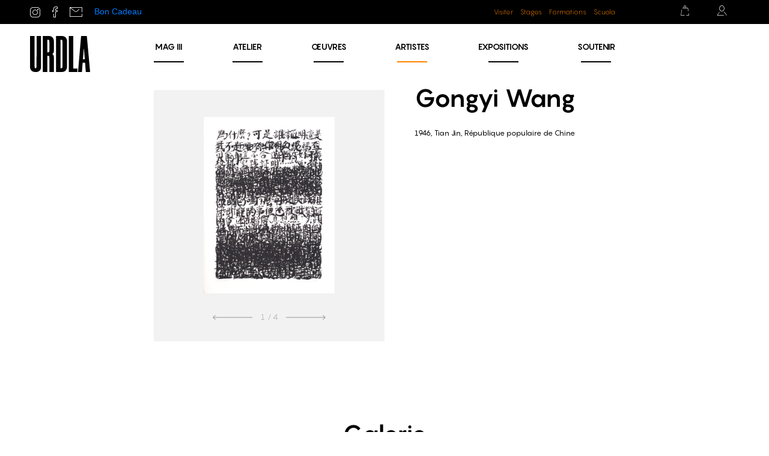

--- FILE ---
content_type: text/html; charset=utf-8
request_url: https://urdla.com/artiste/319-wang
body_size: 12997
content:
<!doctype html>
<html lang="fr-FR">

	<head>
		
			
  <meta charset="utf-8">


  <meta http-equiv="x-ua-compatible" content="ie=edge">



  <title>Wang</title>
  <meta name="description" content="">
  <meta name="keywords" content="">
    


        <link rel="alternate" href="https://urdla.com/artiste/319-wang" hreflang="fr">
  


  <meta name="viewport" content="width=device-width, initial-scale=1">



  <link rel="icon" type="image/vnd.microsoft.icon" href="/img/favicon.ico?1552475145">
  <link rel="shortcut icon" type="image/x-icon" href="/img/favicon.ico?1552475145">



  <link rel="stylesheet" href="https://stackpath.bootstrapcdn.com/bootstrap/4.1.3/css/bootstrap.min.css" integrity="sha384-MCw98/SFnGE8fJT3GXwEOngsV7Zt27NXFoaoApmYm81iuXoPkFOJwJ8ERdknLPMO" crossorigin="anonymous">
<link rel="stylesheet" href="https://use.fontawesome.com/releases/v5.8.1/css/all.css" integrity="sha384-50oBUHEmvpQ+1lW4y57PTFmhCaXp0ML5d60M1M7uH2+nqUivzIebhndOJK28anvf" crossorigin="anonymous">


  <link rel="stylesheet" href="https://urdla.com/themes/atome/assets/css/theme.css" type="text/css" media="all">
  <link rel="stylesheet" href="https://urdla.com/modules/blockreassurance/views/dist/front.css" type="text/css" media="all">
  <link rel="stylesheet" href="https://urdla.com/js/jquery/ui/themes/base/minified/jquery-ui.min.css" type="text/css" media="all">
  <link rel="stylesheet" href="https://urdla.com/js/jquery/ui/themes/base/minified/jquery.ui.theme.min.css" type="text/css" media="all">
  <link rel="stylesheet" href="https://urdla.com/themes/atome/modules/ps_imageslider/css/homeslider.css" type="text/css" media="all">
  <link rel="stylesheet" href="https://urdla.com/themes/atome/modules/blockwishlist/views/css/blockwishlist.css" type="text/css" media="all">
  <link rel="stylesheet" href="https://urdla.com/js/jquery/ui/themes/base/jquery.ui.core.css" type="text/css" media="all">
  <link rel="stylesheet" href="https://urdla.com/themes/atome/modules/pm_advancedsearch4/views/css/pm_advancedsearch4-17.css" type="text/css" media="all">
  <link rel="stylesheet" href="https://urdla.com/themes/atome/modules/pm_advancedsearch4/views/css/pm_advancedsearch4_dynamic.css" type="text/css" media="all">
  <link rel="stylesheet" href="https://urdla.com/themes/atome/modules/pm_advancedsearch4/views/css/selectize/selectize.css" type="text/css" media="all">
  <link rel="stylesheet" href="https://urdla.com/themes/atome/assets/css/custom.css" type="text/css" media="all">




  

  <script type="text/javascript">
          var ASPath = "\/modules\/pm_advancedsearch4\/";
          var ASSearchUrl = "https:\/\/urdla.com\/module\/pm_advancedsearch4\/advancedsearch4";
          var as4_orderBySalesAsc = "Meilleures ventes en dernier";
          var as4_orderBySalesDesc = "Meilleures ventes en premier";
          var prestashop = {"cart":{"products":[],"totals":{"total":{"type":"total","label":"Total","amount":0,"value":"0\u00a0\u20ac"},"total_including_tax":{"type":"total","label":"Total TTC","amount":0,"value":"0\u00a0\u20ac"},"total_excluding_tax":{"type":"total","label":"Total HT :","amount":0,"value":"0\u00a0\u20ac"}},"subtotals":{"products":{"type":"products","label":"Sous-total","amount":0,"value":"0\u00a0\u20ac"},"discounts":null,"shipping":{"type":"shipping","label":"Livraison","amount":0,"value":"gratuit"},"tax":null},"products_count":0,"summary_string":"0 articles","vouchers":{"allowed":1,"added":[]},"discounts":[],"minimalPurchase":0,"minimalPurchaseRequired":""},"currency":{"name":"euro","iso_code":"EUR","iso_code_num":"978","sign":"\u20ac"},"customer":{"lastname":null,"firstname":null,"email":null,"birthday":null,"newsletter":null,"newsletter_date_add":null,"optin":null,"website":null,"company":null,"siret":null,"ape":null,"is_logged":false,"gender":{"type":null,"name":null},"addresses":[]},"language":{"name":"Fran\u00e7ais (French)","iso_code":"fr","locale":"fr-FR","language_code":"fr","is_rtl":"0","date_format_lite":"d\/m\/Y","date_format_full":"d\/m\/Y H:i:s","id":1},"page":{"title":"","canonical":null,"meta":{"title":"Wang","description":null,"keywords":null,"robots":"index"},"page_name":"manufacturer","body_classes":{"lang-fr":true,"lang-rtl":false,"country-FR":true,"currency-EUR":true,"layout-full-width":true,"page-manufacturer":true,"tax-display-enabled":true},"admin_notifications":[]},"shop":{"name":"URDLA","logo":"\/img\/urdla-logo-1551869697.jpg","stores_icon":"\/img\/logo_stores.png","favicon":"\/img\/favicon.ico"},"urls":{"base_url":"https:\/\/urdla.com\/","current_url":"https:\/\/urdla.com\/artiste\/319-wang","shop_domain_url":"https:\/\/urdla.com","img_ps_url":"https:\/\/urdla.com\/img\/","img_cat_url":"https:\/\/urdla.com\/img\/c\/","img_lang_url":"https:\/\/urdla.com\/img\/l\/","img_prod_url":"https:\/\/urdla.com\/img\/p\/","img_manu_url":"https:\/\/urdla.com\/img\/m\/","img_sup_url":"https:\/\/urdla.com\/img\/su\/","img_ship_url":"https:\/\/urdla.com\/img\/s\/","img_store_url":"https:\/\/urdla.com\/img\/st\/","img_col_url":"https:\/\/urdla.com\/img\/co\/","img_url":"https:\/\/urdla.com\/themes\/atome\/assets\/img\/","css_url":"https:\/\/urdla.com\/themes\/atome\/assets\/css\/","js_url":"https:\/\/urdla.com\/themes\/atome\/assets\/js\/","pic_url":"https:\/\/urdla.com\/upload\/","pages":{"address":"https:\/\/urdla.com\/adresse","addresses":"https:\/\/urdla.com\/adresses","authentication":"https:\/\/urdla.com\/connexion","cart":"https:\/\/urdla.com\/panier","category":"https:\/\/urdla.com\/index.php?controller=category","cms":"https:\/\/urdla.com\/index.php?controller=cms","contact":"https:\/\/urdla.com\/index.php?controller=contact","discount":"https:\/\/urdla.com\/reduction","guest_tracking":"https:\/\/urdla.com\/suivi-commande-invite","history":"https:\/\/urdla.com\/historique-commandes","identity":"https:\/\/urdla.com\/identite","index":"https:\/\/urdla.com\/","my_account":"https:\/\/urdla.com\/mon-compte","order_confirmation":"https:\/\/urdla.com\/confirmation-commande","order_detail":"https:\/\/urdla.com\/historique","order_follow":"https:\/\/urdla.com\/suivi-commande","order":"https:\/\/urdla.com\/commande","order_return":"https:\/\/urdla.com\/index.php?controller=order-return","order_slip":"https:\/\/urdla.com\/avoirs","pagenotfound":"https:\/\/urdla.com\/page-introuvable","password":"https:\/\/urdla.com\/recuperation-mot-de-passe","pdf_invoice":"https:\/\/urdla.com\/index.php?controller=pdf-invoice","pdf_order_return":"https:\/\/urdla.com\/index.php?controller=pdf-order-return","pdf_order_slip":"https:\/\/urdla.com\/index.php?controller=pdf-order-slip","prices_drop":"https:\/\/urdla.com\/promotions","product":"https:\/\/urdla.com\/index.php?controller=product","search":"https:\/\/urdla.com\/recherche","sitemap":"https:\/\/urdla.com\/sitemap","stores":"https:\/\/urdla.com\/magasins","supplier":"https:\/\/urdla.com\/fournisseur","register":"https:\/\/urdla.com\/connexion?create_account=1","order_login":"https:\/\/urdla.com\/commande?login=1"},"alternative_langs":{"fr":"https:\/\/urdla.com\/artiste\/319-wang"},"theme_assets":"\/themes\/atome\/assets\/","actions":{"logout":"https:\/\/urdla.com\/?mylogout="},"no_picture_image":{"bySize":{"cart_default":{"url":"https:\/\/urdla.com\/img\/p\/fr-default-cart_default.jpg","width":80,"height":80},"small_default":{"url":"https:\/\/urdla.com\/img\/p\/fr-default-small_default.jpg","width":125,"height":125},"home_default":{"url":"https:\/\/urdla.com\/img\/p\/fr-default-home_default.jpg","width":250,"height":250},"medium_default":{"url":"https:\/\/urdla.com\/img\/p\/fr-default-medium_default.jpg","width":300,"height":300},"large_default":{"url":"https:\/\/urdla.com\/img\/p\/fr-default-large_default.jpg","width":500,"height":500}},"small":{"url":"https:\/\/urdla.com\/img\/p\/fr-default-cart_default.jpg","width":80,"height":80},"medium":{"url":"https:\/\/urdla.com\/img\/p\/fr-default-home_default.jpg","width":250,"height":250},"large":{"url":"https:\/\/urdla.com\/img\/p\/fr-default-large_default.jpg","width":500,"height":500},"legend":""}},"configuration":{"display_taxes_label":true,"is_catalog":false,"show_prices":true,"opt_in":{"partner":false},"quantity_discount":{"type":"price","label":"Prix"},"voucher_enabled":1,"return_enabled":0},"field_required":[],"breadcrumb":{"links":[{"title":"Accueil","url":"https:\/\/urdla.com\/"}],"count":1},"link":{"protocol_link":"https:\/\/","protocol_content":"https:\/\/"},"time":1768962329,"static_token":"8dc07be1d3abdb26aa98d668e7c6d293","token":"af4ae617de5c52417fcbf8223c75ca14"};
          var psr_icon_color = "#F19D76";
      </script>



  
  <script type="text/javascript">
    (window.gaDevIds=window.gaDevIds||[]).push('d6YPbH');
    (function(i,s,o,g,r,a,m){i['GoogleAnalyticsObject']=r;i[r]=i[r]||function(){
      (i[r].q=i[r].q||[]).push(arguments)},i[r].l=1*new Date();a=s.createElement(o),
      m=s.getElementsByTagName(o)[0];a.async=1;a.src=g;m.parentNode.insertBefore(a,m)
    })(window,document,'script','https://www.google-analytics.com/analytics.js','ga');

          ga('create', 'G-N7VCY6XEEV', 'auto');
                      ga('send', 'pageview');
        ga('require', 'ec');
  </script>

 <script type="text/javascript">
            
        document.addEventListener('DOMContentLoaded', function() {
            if (typeof GoogleAnalyticEnhancedECommerce !== 'undefined') {
                var MBG = GoogleAnalyticEnhancedECommerce;
                MBG.setCurrency('EUR');
                MBG.add({"id":1876,"name":"laufer-ii","category":"accueil","brand":"kaminski","variant":"","type":"typical","position":"0","quantity":1,"list":"manufacturer","url":"https%3A%2F%2Furdla.com%2Faccueil%2F1876-laufer-ii.html","price":350},'',true);MBG.add({"id":2320,"name":"fuck-ai-et-la-femme-bourgeon","category":"catalogue","brand":"coste","variant":"","type":"typical","position":1,"quantity":1,"list":"manufacturer","url":"https%3A%2F%2Furdla.com%2Fcatalogue%2F2320-fuck-ai-et-la-femme-bourgeon.html","price":500},'',true);MBG.add({"id":2322,"name":"parachem-1","category":"catalogue","brand":"cordier","variant":"","type":"typical","position":2,"quantity":1,"list":"manufacturer","url":"https%3A%2F%2Furdla.com%2Fcatalogue%2F2322-parachem-1.html","price":3000},'',true);MBG.add({"id":2323,"name":"parachem-2","category":"catalogue","brand":"cordier","variant":"","type":"typical","position":3,"quantity":1,"list":"manufacturer","url":"https%3A%2F%2Furdla.com%2Fcatalogue%2F2323-parachem-2.html","price":3000},'',true);MBG.add({"id":2324,"name":"drill-1","category":"catalogue","brand":"cordier","variant":"","type":"typical","position":4,"quantity":1,"list":"manufacturer","url":"https%3A%2F%2Furdla.com%2Fcatalogue%2F2324-drill-1.html","price":3000},'',true);MBG.add({"id":2325,"name":"drill-2","category":"catalogue","brand":"cordier","variant":"","type":"typical","position":5,"quantity":1,"list":"manufacturer","url":"https%3A%2F%2Furdla.com%2Fcatalogue%2F2325-drill-2.html","price":3000},'',true);MBG.add({"id":2326,"name":"bitumar-1","category":"catalogue","brand":"cordier","variant":"","type":"typical","position":6,"quantity":1,"list":"manufacturer","url":"https%3A%2F%2Furdla.com%2Fcatalogue%2F2326-sans-titre-1.html","price":3000},'',true);MBG.add({"id":2327,"name":"bitumar-2","category":"accueil","brand":"cordier","variant":"","type":"typical","position":7,"quantity":1,"list":"manufacturer","url":"https%3A%2F%2Furdla.com%2Faccueil%2F2327-sans-titre-2.html","price":3000},'',true);MBG.add({"id":2328,"name":"contre-marque","category":"accueil","brand":"geffriaud","variant":"","type":"typical","position":8,"quantity":1,"list":"manufacturer","url":"https%3A%2F%2Furdla.com%2Faccueil%2F2328-contre-marque-de-t-shirt.html","price":2000},'',true);MBG.add({"id":2329,"name":"t-shirt-passe-sous-presse","category":"accueil","brand":"geffriaud","variant":"","type":"typical","position":9,"quantity":1,"list":"manufacturer","url":"https%3A%2F%2Furdla.com%2Faccueil%2F2329-t-shirt-ecrase.html","price":2500},'',true);MBG.add({"id":2330,"name":"contre-marque","category":"accueil","brand":"geffriaud","variant":"","type":"typical","position":10,"quantity":1,"list":"manufacturer","url":"https%3A%2F%2Furdla.com%2Faccueil%2F2330-contre-marque-de-t-shirt.html","price":2000},'',true);MBG.add({"id":2331,"name":"contre-marque","category":"accueil","brand":"geffriaud","variant":"","type":"typical","position":11,"quantity":1,"list":"manufacturer","url":"https%3A%2F%2Furdla.com%2Faccueil%2F2331-contre-marque-de-t-shirt.html","price":2000},'',true);MBG.add({"id":2332,"name":"t-shirt-passe-sous-presse","category":"accueil","brand":"geffriaud","variant":"","type":"typical","position":12,"quantity":1,"list":"manufacturer","url":"https%3A%2F%2Furdla.com%2Faccueil%2F2332-t-shirt-ecrase.html","price":2500},'',true);MBG.add({"id":2333,"name":"t-shirt-passe-sous-presse","category":"accueil","brand":"geffriaud","variant":"","type":"typical","position":13,"quantity":1,"list":"manufacturer","url":"https%3A%2F%2Furdla.com%2Faccueil%2F2333-t-shirt-ecrase.html","price":0},'',true);MBG.add({"id":2334,"name":"t-shirt-passe-sous-presse","category":"accueil","brand":"geffriaud","variant":"","type":"typical","position":14,"quantity":1,"list":"manufacturer","url":"https%3A%2F%2Furdla.com%2Faccueil%2F2334-t-shirt-ecrase.html","price":2500},'',true);MBG.addProductClick({"id":1876,"name":"laufer-ii","category":"accueil","brand":"kaminski","variant":"","type":"typical","position":"0","quantity":1,"list":"manufacturer","url":"https%3A%2F%2Furdla.com%2Faccueil%2F1876-laufer-ii.html","price":350});MBG.addProductClick({"id":2320,"name":"fuck-ai-et-la-femme-bourgeon","category":"catalogue","brand":"coste","variant":"","type":"typical","position":1,"quantity":1,"list":"manufacturer","url":"https%3A%2F%2Furdla.com%2Fcatalogue%2F2320-fuck-ai-et-la-femme-bourgeon.html","price":500});MBG.addProductClick({"id":2322,"name":"parachem-1","category":"catalogue","brand":"cordier","variant":"","type":"typical","position":2,"quantity":1,"list":"manufacturer","url":"https%3A%2F%2Furdla.com%2Fcatalogue%2F2322-parachem-1.html","price":3000});MBG.addProductClick({"id":2323,"name":"parachem-2","category":"catalogue","brand":"cordier","variant":"","type":"typical","position":3,"quantity":1,"list":"manufacturer","url":"https%3A%2F%2Furdla.com%2Fcatalogue%2F2323-parachem-2.html","price":3000});MBG.addProductClick({"id":2324,"name":"drill-1","category":"catalogue","brand":"cordier","variant":"","type":"typical","position":4,"quantity":1,"list":"manufacturer","url":"https%3A%2F%2Furdla.com%2Fcatalogue%2F2324-drill-1.html","price":3000});MBG.addProductClick({"id":2325,"name":"drill-2","category":"catalogue","brand":"cordier","variant":"","type":"typical","position":5,"quantity":1,"list":"manufacturer","url":"https%3A%2F%2Furdla.com%2Fcatalogue%2F2325-drill-2.html","price":3000});MBG.addProductClick({"id":2326,"name":"bitumar-1","category":"catalogue","brand":"cordier","variant":"","type":"typical","position":6,"quantity":1,"list":"manufacturer","url":"https%3A%2F%2Furdla.com%2Fcatalogue%2F2326-sans-titre-1.html","price":3000});MBG.addProductClick({"id":2327,"name":"bitumar-2","category":"accueil","brand":"cordier","variant":"","type":"typical","position":7,"quantity":1,"list":"manufacturer","url":"https%3A%2F%2Furdla.com%2Faccueil%2F2327-sans-titre-2.html","price":3000});MBG.addProductClick({"id":2328,"name":"contre-marque","category":"accueil","brand":"geffriaud","variant":"","type":"typical","position":8,"quantity":1,"list":"manufacturer","url":"https%3A%2F%2Furdla.com%2Faccueil%2F2328-contre-marque-de-t-shirt.html","price":2000});MBG.addProductClick({"id":2329,"name":"t-shirt-passe-sous-presse","category":"accueil","brand":"geffriaud","variant":"","type":"typical","position":9,"quantity":1,"list":"manufacturer","url":"https%3A%2F%2Furdla.com%2Faccueil%2F2329-t-shirt-ecrase.html","price":2500});MBG.addProductClick({"id":2330,"name":"contre-marque","category":"accueil","brand":"geffriaud","variant":"","type":"typical","position":10,"quantity":1,"list":"manufacturer","url":"https%3A%2F%2Furdla.com%2Faccueil%2F2330-contre-marque-de-t-shirt.html","price":2000});MBG.addProductClick({"id":2331,"name":"contre-marque","category":"accueil","brand":"geffriaud","variant":"","type":"typical","position":11,"quantity":1,"list":"manufacturer","url":"https%3A%2F%2Furdla.com%2Faccueil%2F2331-contre-marque-de-t-shirt.html","price":2000});MBG.addProductClick({"id":2332,"name":"t-shirt-passe-sous-presse","category":"accueil","brand":"geffriaud","variant":"","type":"typical","position":12,"quantity":1,"list":"manufacturer","url":"https%3A%2F%2Furdla.com%2Faccueil%2F2332-t-shirt-ecrase.html","price":2500});MBG.addProductClick({"id":2333,"name":"t-shirt-passe-sous-presse","category":"accueil","brand":"geffriaud","variant":"","type":"typical","position":13,"quantity":1,"list":"manufacturer","url":"https%3A%2F%2Furdla.com%2Faccueil%2F2333-t-shirt-ecrase.html","price":0});MBG.addProductClick({"id":2334,"name":"t-shirt-passe-sous-presse","category":"accueil","brand":"geffriaud","variant":"","type":"typical","position":14,"quantity":1,"list":"manufacturer","url":"https%3A%2F%2Furdla.com%2Faccueil%2F2334-t-shirt-ecrase.html","price":2500});
            }
        });
        
    </script>







	<script>
	(function(i,s,o,g,r,a,m){i['GoogleAnalyticsObject']=r;i[r]=i[r]||function(){
	(i[r].q=i[r].q||[]).push(arguments)},i[r].l=1*new Date();a=s.createElement(o),
	m=s.getElementsByTagName(o)[0];a.async=1;a.src=g;m.parentNode.insertBefore(a,m)
	})(window,document,'script','//www.google-analytics.com/analytics.js','ga');
	ga('create', 'UA-32607640-1', 'auto');
	ga('send', 'pageview');
	</script>
		

		<link href="https://stackpath.bootstrapcdn.com/bootstrap/4.3.1/css/bootstrap.min.css" rel="stylesheet" integrity="sha384-ggOyR0iXCbMQv3Xipma34MD+dH/1fQ784/j6cY/iJTQUOhcWr7x9JvoRxT2MZw1T" crossorigin="anonymous">

	</head>

	<body id="manufacturer" class="lang-fr country-fr currency-eur layout-full-width page-manufacturer tax-display-enabled">

		
		
			

	
	<script>document.addEventListener("DOMContentLoaded", function() { document.body.classList.add("promo_header");	})</script>
	<!-- 
<div id="promo_preheader">
	<div class="preheader-gd" style="background-color:#f9ea2a !important;display: flex;justify-content: space-between;padding: 6px 48px;width: 100%;font-family: 'Pangram',Arial,Helvetica,sans-serif;">
		<p style="margin: 0; font-weight: 600; font-family: 'Pangram', Arial, Helvetica, sans-serif;">GRAND DÉBALLAGE | 1 - 17 JUIN 2023</p>
		<a href="https://urdla.com/blog/reservation/grand-deballage-juin-2023/" class="btn-inscription" style="color: white;border: none;font-size: 14px;font-family: 'Pangram', Arial, Helvetica, sans-serif;">
			<span style="background-color: black;padding: 4px 10px;border-radius: 50px;"font-family: "Pangram",Arial,Helvetica,sans-serif;>Inscription →</span>
		</a>
	</div>
</div>
-->


<div id="preheader">

	<div class="left_social">
		<a href="https://www.instagram.com/urdla/" target="_blank" class="btn_insta">
			<i class="icon-insta"></i>
		</a>
		<a href="https://www.facebook.com/urdla/" target="_blank" class="btn_fb">
			<i class="icon-facebook"></i>
		</a>
		<a href="https://urdla.com/index.php?controller=contact" target="_blank" class="btn_contact">
			<i class="icon-contact"></i>
		</a>
		<a href="https://urdla.com/accueil/2835-1-bon-cadeau.html" target="_blank" class="gift_card">
			Bon Cadeau</a>
	</div>

		
	
	<div class="preaheader_link">
					<a href="https://urdla.com/blog/mediation">Visiter</a>
			<a href="https://urdla.com/blog/Stages">Stages</a>
			<a href="https://urdla.com/blog/formations">Formations</a>
			<a href="https://urdla.com/blog/scuola">Scuola</a>
			</div>

	<div class="right">
		<div id="blockcart-wrapper">

	<a href="//urdla.com/panier?action=show" id="shopping_cart_btn">
		<i class="icon-cart"></i>
	</a>

	<div class="blockcart cart-preview" data-refresh-url="//urdla.com/module/ps_shoppingcart/ajax">
		
		<h4>Mon panier</h4>
		
					<p><strong>Votre panier est vide</strong></p>
		
	</div>

</div>

<div id="block_myaccount_infos">
	
	<a href="https://urdla.com/galerie" id="btn_my_account">		<i class="icon-account"></i>
	</a>	

	<div style="display: none !important;">
		<pre>array(29) {
  ["lastname"]=>
  NULL
  ["firstname"]=>
  NULL
  ["email"]=>
  NULL
  ["last_passwd_gen"]=>
  NULL
  ["birthday"]=>
  NULL
  ["newsletter"]=>
  NULL
  ["newsletter_date_add"]=>
  NULL
  ["ip_registration_newsletter"]=>
  NULL
  ["optin"]=>
  NULL
  ["website"]=>
  NULL
  ["company"]=>
  NULL
  ["siret"]=>
  NULL
  ["ape"]=>
  NULL
  ["outstanding_allow_amount"]=>
  int(0)
  ["max_payment_days"]=>
  int(0)
  ["note"]=>
  NULL
  ["is_guest"]=>
  int(0)
  ["id_shop"]=>
  NULL
  ["id_shop_group"]=>
  NULL
  ["id_default_group"]=>
  int(1)
  ["date_add"]=>
  NULL
  ["date_upd"]=>
  NULL
  ["reset_password_token"]=>
  NULL
  ["reset_password_validity"]=>
  NULL
  ["id"]=>
  NULL
  ["is_logged"]=>
  bool(false)
  ["gender"]=>
  array(3) {
    ["type"]=>
    NULL
    ["name"]=>
    NULL
    ["id"]=>
    NULL
  }
  ["risk"]=>
  array(4) {
    ["name"]=>
    NULL
    ["color"]=>
    NULL
    ["percent"]=>
    NULL
    ["id"]=>
    NULL
  }
  ["addresses"]=>
  array(0) {
  }
}
</pre>
	</div>

	<div class="block_myaccount_sub" >

					<h3>Connectez-vous</h3>

			<form class="header_login_form" action="https://urdla.com/connexion?back=my-account" method="post">
				<input type="hidden" name="back" value="my-account">
				<input name="email" type="email" value="" required="" placeholder="E-mail" />
				<input name="password" type="password" value="" required="" placeholder="Mot de passe" />		
				<input type="hidden" name="submitLogin" value="1">
				<button data-link-action="sign-in" type="submit">Connexion</button>
			</form>

			<p><a href="https://urdla.com/connexion?create_account=1">Créez un compte</a></p>
		
	</div>
</div>

<script type="text/javascript">
// console.log(false);
var wishlistProductsIds = false;
var loggin_required 	= "You must be logged in to manage your wishlist.";
var added_to_wishlist 	= "The product was successfully added to your wishlist.";
var mywishlist_url		= "//urdla.com/module/blockwishlist/mywishlist";
var baseDir				= "https://urdla.com/";

	var isLoggedWishlist = false
	
</script>	</div>



</div>

		<!-- <div class="preheader-gd_btn" style="">
<a href="https://urdla.com/blog/reservation/grand-deballage-juin-2023/" class="btn-inscription" style="color: white;border: none;font-size: 14px;font-family: 'Pangram', Arial, Helvetica, sans-serif;">
<span style="background-color: #fff;padding: 10px 20px;border-radius: 50px;font-size: 24px;color: #000;font-weight: 700;font-family: 'Pangram', Arial, Helvetica, sans-serif;">Inscription →</span></a>
</div> -->
	</div>

<style>
#index > div.preheader-gd_btn > a > span:hover{
backgroung-color:##000;
color:#fff;
}
</style>
		

		
			
<header id="header">
	
	</div>

	
	
			
			<div id="header_logo">
				<a class="logo_header"  href="https://urdla.com/" title="URDLA">
										<svg aria-hidden="true" viewBox="0 0 500 300"><use xlink:href="#svg_logo"/></svg>
				</a>
			</div>
		
	
	
			
	<ul  id="main_menu" class="menu_header">
			<li>
				<a href="https://urdla.com/blog/mag3/">MAG <span>III</span></a>
			</li>
					<li><a href="https://urdla.com/blog/atelier/">Atelier</a></li>
			<li ><a href="https://urdla.com/9-catalogue">Œuvres</a></li>
			<li class="current"><a href="https://urdla.com/artistes">Artistes</a></li>
			<li><a href="https://urdla.com/blog/expositions/">Expositions</a></li>
			<li><a href="https://urdla.com/blog/soutiens/">Soutenir</a></li>
			</ul>

		
	

	

</header>


 		

			
		
		<div id="wrapper">
			
			
			

			

			
	
	

	<header id="category_header">		
		
	<div class="product_list_header manufacturer">

		<div class="left">
			
				<div id="artist_gallery">
											<a href="https://urdla.com/catalogue/1652-sans-titre.html" target="_blank" class="ag_item">
							<img src="" data-src="https://urdla.com/1432/sans-titre.jpg" alt=""/>
						</a>
											<a href="https://urdla.com/catalogue/1645-sans-titre.html" target="_blank" class="ag_item">
							<img src="" data-src="https://urdla.com/1426/sans-titre.jpg" alt=""/>
						</a>
											<a href="https://urdla.com/catalogue/1650-sans-titre.html" target="_blank" class="ag_item">
							<img src="" data-src="https://urdla.com/1430/sans-titre.jpg" alt=""/>
						</a>
											<a href="https://urdla.com/catalogue/1651-sans-titre.html" target="_blank" class="ag_item">
							<img src="" data-src="https://urdla.com/1431/sans-titre.jpg" alt=""/>
						</a>
									</div>

				<div id="ag_ctrl">
					<a href="#" id="ag_prev"><img src="/themes/atome/assets/img/svg/arrow-up.svg" alt=""></a>
						<span><span class="ag_number">1</span>/ 4</span>
					<a href="#" id="ag_next"><img src="/themes/atome/assets/img/svg/arrow-up.svg" alt=""></a>
				</div>

					</div>

		<div class="right">
			
			<h1 class="artist_name">Gongyi Wang</h1>

			
							<div id="description">
					1946, Tian Jin, République populaire de Chine 
				</div>
			
			<div id="artist_links">
												
			</div>

						
		</div>

	</div>

	
	<h2 id="gallery_title">Galerie</h2>


	</header>

	<div id="category_left_col">
		
	</div>

	<section id="main" class="container-fluid">

		<section id="products">
			
				
				
				
					
				

				
	<div id="js-product-list">
		<div class="products_listing_artist_gallery">
							
					
	<article class="product-miniature" data-id-product="1652" data-id-product-attribute="0" itemscope itemtype="http://schema.org/Product">

			<a href="https://urdla.com/catalogue/1652-sans-titre.html" class="product_link">
				
				  <span class="thumbnail product-thumbnail">
						<img src="https://urdla.com/1432/sans-titre.jpg" alt="" data-full-size-image-url="https://urdla.com/1432-large_default/sans-titre.jpg" />
				  </span>
				

				
										<span class="product_name">Sans titre</span>
				
			</a>

						<section class="features">	
								
																		<span class="tech">Lithographie</span>
																								<span class="size">76 x 56 cm</span>
																								<span class="tirages">26 ex.</span>
																								<span class="paper">vélin de Rives</span>
																													</section>

	</article>

				
											
					
	<article class="product-miniature" data-id-product="1645" data-id-product-attribute="0" itemscope itemtype="http://schema.org/Product">

			<a href="https://urdla.com/catalogue/1645-sans-titre.html" class="product_link">
				
				  <span class="thumbnail product-thumbnail">
						<img src="https://urdla.com/1426/sans-titre.jpg" alt="" data-full-size-image-url="https://urdla.com/1426-large_default/sans-titre.jpg" />
				  </span>
				

				
										<span class="product_name">Sans titre</span>
				
			</a>

						<section class="features">	
								
																		<span class="tech">Lithographie</span>
																								<span class="size">50 x 65 cm</span>
																								<span class="tirages">26 ex.</span>
																								<span class="paper">vélin de Rives</span>
																													</section>

	</article>

				
											
					
	<article class="product-miniature" data-id-product="1650" data-id-product-attribute="0" itemscope itemtype="http://schema.org/Product">

			<a href="https://urdla.com/catalogue/1650-sans-titre.html" class="product_link">
				
				  <span class="thumbnail product-thumbnail">
						<img src="https://urdla.com/1430/sans-titre.jpg" alt="" data-full-size-image-url="https://urdla.com/1430-large_default/sans-titre.jpg" />
				  </span>
				

				
										<span class="product_name">Sans titre</span>
				
			</a>

						<section class="features">	
								
																		<span class="tech">Lithographie</span>
																								<span class="size">56 x 76 cm</span>
																								<span class="tirages">12 ex.</span>
																								<span class="paper">vélin de Rives</span>
																													</section>

	</article>

				
											
					
	<article class="product-miniature" data-id-product="1651" data-id-product-attribute="0" itemscope itemtype="http://schema.org/Product">

			<a href="https://urdla.com/catalogue/1651-sans-titre.html" class="product_link">
				
				  <span class="thumbnail product-thumbnail">
						<img src="https://urdla.com/1431/sans-titre.jpg" alt="" data-full-size-image-url="https://urdla.com/1431-large_default/sans-titre.jpg" />
				  </span>
				

				
										<span class="product_name">Sans titre</span>
				
			</a>

						<section class="features">	
								
																		<span class="tech">Lithographie</span>
																								<span class="size">56 x 76 cm</span>
																								<span class="tirages">24 ex.</span>
																								<span class="paper">vélin de Rives</span>
																													</section>

	</article>

				
							
					</div>

		
			<nav class="pagination_ps">
  
  
	
			


</nav>
		

	</div>

	<div id="back_to_all">		
		<a href="https://urdla.com/artistes"><img src="/themes/atome/assets/img/svg/arrow-up.svg" alt=""> Voir tous les artistes</a>
	</div>



									</section>

	</section>



	


			
	    </div>

	    
		
			<div id="go_up">
	<span>Retour vers le haut</span>
	<img src="/themes/atome/assets/img/svg/arrow-up.svg" alt="">
</div>

<div id="footer_before">
	
		
	
</div>

<footer id="footer">
	<div class="container-footer">
		
		<div class="col-md-6 d-flex flex-column flex-md-row">
			<ul class="footer-menu menu1">
				<li class="menu-item"><a href="https://urdla.com/blog/contact/">Contact</a></li>
									<li class="menu-item"><a href="https://urdla.com/galerie">Compte</a></li>
					<li class="menu-item"><a href="https://urdla.com/panier">Panier</a></li>
					<li class="menu-item organigramme"><a href="https://urdla.com/blog/organigramme/">Organigramme</a></li>
							</ul>

			<ul class="footer-menu menu2">
				<li class="menu-item"><a href="https://urdla.com/blog/mag3/">MagIII</a></li>
				<li class="menu-item"><a href="https://urdla.com/artistes">Artistes</a></li>
				<li class="menu-item"><a href="https://urdla.com/9-catalogue">Œuvres</a></li>
									<li class="menu-item"><a href="https://urdla.com/blog/expositions/">Expositions</a></li>
					<li class="menu-item"><a href="https://urdla.com/blog/atelier/">Atelier</a></li>
					<li class="menu-item"><a href="https://urdla.com/blog/soutiens/">Nos soutiens</a></li>
					<li class="menu-item"><a href="https://urdla.com/blog/events/">Events</a></li>
							</ul>
		</div>

		<div class="col-md">
			<div class="logo_footer logo_invert">
				<img src="/themes/atome/assets/img/svg/urdla_logo.svg" alt="">
			</div>

			<p>Du mardi au vendredi de 10 h à 18 h <br>(hors jours fériés)</p>
			<p>Samedi de 14 h à 18 h</p>
			<p>Entrée libre et gratuite</p>					
		</div>	

		<div class="col-md">
			<div class="logo_footer">
				<img src="/themes/atome/assets/img/logo-qualiopi-medium.png" alt="Qualiopi"><br/>
				<img src="/themes/atome/assets/img/qualiopi-mention-footer.png" alt="">
			</div>

			<p><a style="color:#ff8500;" target="_blank" href="https://goo.gl/maps/Cuxdtb71HMe95Jsm7">207 rue Francis-de-Pressensé<br/> 69100 VILLEURBANNE</a></p>
			<p>04 72 65 33 34</p>
			<p>urdla@urdla.com</p>
		</div>

	</div>
</footer>

<div id="footer_after">
	
		<div id="search_widget" data-search-controller-url="//urdla.com/recherche" class="container">
	<form method="get" action="//urdla.com/recherche" class="input-group">
		<input type="hidden" name="controller" value="search">
		<input type="text" name="s" placeholder="Chercher une œuvre" value="" class="form-control">
		<div class="input-group-append">
			<button class="btn btn-dark"" type="submit"><i class="fas fa-search"></i></button>
		</div>
	</form>
</div>

	
</div>

<div id="sub_footer">
	<div class="content_warp">
		<div class="copyright">© 2026 URDLA</div>
		
		<ul class="subfooter-menu">
			<li class="menu-item"><a href="//urdla.com/content/3-conditions-generales-de-vente">Confidentialité et vie privée</a></li>			<li class="menu-item"><a href="//urdla.com/content/3-conditions-generales-de-vente">Conditions générales de vente</a></li>
			<li class="menu-item"><a href="//urdla.com/content/2-mentions-legales">Mentions légales</a></li>
		</ul>

	</div>
</div>		

		
			<div style="display:none;">
				<svg aria-hidden="true" style="display:none">
	
	<symbol id="svg_instagram" width="50px" height="50px" viewBox="0 0 50 50">
		<path d="M25,4.505c6.675,0,7.467,0.025,10.102,0.146c2.438,0.111,3.762,0.519,4.644,0.86
			c1.166,0.454,1.999,0.996,2.874,1.87c0.874,0.875,1.416,1.708,1.87,2.875c0.343,0.881,0.749,2.205,0.86,4.642
			c0.12,2.637,0.146,3.428,0.146,10.103c0,6.676-0.026,7.467-0.146,10.103c-0.111,2.437-0.518,3.761-0.86,4.643
			c-0.454,1.166-0.996,2-1.87,2.874c-0.875,0.875-1.708,1.417-2.874,1.87c-0.882,0.342-2.206,0.749-4.644,0.86
			c-2.635,0.12-3.426,0.146-10.102,0.146c-6.675,0-7.467-0.026-10.103-0.146c-2.437-0.111-3.761-0.519-4.641-0.86
			c-1.167-0.453-2-0.995-2.875-1.87c-0.875-0.874-1.417-1.708-1.87-2.874c-0.342-0.882-0.749-2.206-0.86-4.643
			C4.53,32.467,4.505,31.676,4.505,25c0-6.675,0.025-7.466,0.146-10.103c0.111-2.437,0.518-3.761,0.86-4.642
			c0.453-1.167,0.996-2,1.87-2.875c0.875-0.874,1.708-1.416,2.875-1.87c0.88-0.342,2.205-0.749,4.641-0.86
			C17.534,4.53,18.325,4.505,25,4.505 M25,0c-6.789,0-7.642,0.029-10.308,0.15c-2.661,0.122-4.478,0.544-6.068,1.162
			C6.98,1.951,5.586,2.807,4.196,4.196c-1.39,1.39-2.245,2.784-2.884,4.428c-0.618,1.591-1.041,3.407-1.162,6.068
			C0.029,17.359,0,18.211,0,25c0,6.79,0.029,7.641,0.151,10.308c0.121,2.661,0.543,4.479,1.162,6.069
			c0.639,1.644,1.494,3.037,2.884,4.428c1.39,1.39,2.784,2.244,4.428,2.883c1.591,0.618,3.407,1.041,6.068,1.163
			C17.358,49.972,18.211,50,25,50s7.642-0.028,10.308-0.149c2.661-0.122,4.479-0.545,6.069-1.163
			c1.643-0.639,3.038-1.493,4.427-2.883c1.39-1.391,2.245-2.784,2.884-4.428c0.618-1.591,1.041-3.408,1.162-6.069
			C49.972,32.641,50,31.79,50,25c0-6.789-0.028-7.641-0.15-10.308c-0.121-2.661-0.544-4.478-1.162-6.068
			c-0.639-1.644-1.494-3.038-2.884-4.428c-1.389-1.39-2.784-2.245-4.427-2.884c-1.591-0.618-3.408-1.04-6.069-1.162
			C32.642,0.029,31.789,0,25,0L25,0z"/>
		<path d="M25,12.162c-7.09,0-12.838,5.748-12.838,12.838c0,7.091,5.748,12.839,12.838,12.839
			c7.091,0,12.838-5.748,12.838-12.839C37.838,17.91,32.091,12.162,25,12.162z M25,33.334c-4.603,0-8.333-3.731-8.333-8.334
			s3.73-8.333,8.333-8.333s8.334,3.73,8.334,8.333S29.603,33.334,25,33.334z"/>
		<circle cx="38.345" cy="11.654" r="3"/>
	</symbol>

	<symbol id="svg_facebook" width="50px" height="50px" viewBox="0 0 50 50" >
		<path d="M50,8.334C50,3.955,46.047,0,41.668,0H8.334C3.954,0,0,3.955,0,8.334v33.333
			C0,46.045,3.954,50,8.334,50H25V31.111h-6.111v-8.334H25v-3.246c0-5.599,4.207-10.643,9.375-10.643h6.736v8.334h-6.736
			c-0.736,0-1.598,0.894-1.598,2.235v3.319h8.334v8.334h-8.334V50h8.891C46.047,50,50,46.045,50,41.667V8.334z"/>
	</symbol>

	<symbol id="svg_contact" width="50px" height="50px" viewBox="0 0 50 50" >
		<path d="M24.943,49.998c-4.88,0-9.761,0.004-14.641-0.001
			c-5.306-0.005-9.422-3.836-10.178-9.585c-0.196-1.493-0.102-3.03-0.103-4.549c-0.007-8.2-0.017-16.401,0.002-24.601
			C0.036,5.635,3.368,1.214,8.349,0.178c0.572-0.119,1.165-0.164,1.747-0.165c9.938-0.01,19.874-0.024,29.811,0
			c5.181,0.012,9.322,4.058,10.003,9.756c0.141,1.174,0.076,2.383,0.076,3.574c0.005,8.46,0.012,16.922-0.002,25.38
			c-0.009,5.261-2.966,9.606-7.446,10.893c-0.931,0.269-1.926,0.356-2.893,0.365c-4.9,0.032-9.801,0.014-14.701,0.014
			C24.943,49.995,24.943,49.997,24.943,49.998z M45.007,16.335c-0.264,0.184-0.415,0.283-0.56,0.39
			c-6.315,4.679-12.633,9.352-18.938,14.046c-0.391,0.291-0.635,0.279-1.018-0.006C18.235,26.107,11.967,21.469,5.7,16.829
			c-0.202-0.149-0.411-0.285-0.676-0.469c-0.011,0.236-0.022,0.361-0.022,0.485C5,24.176,4.984,31.509,5.006,38.844
			c0.009,3.234,2.231,5.615,5.179,5.616c9.821,0.006,19.641,0.005,29.461,0.003c3.239-0.001,5.358-2.356,5.36-5.949
			c0.002-7.053,0-14.102,0-21.153C45.007,17.064,45.007,16.766,45.007,16.335z M25.026,5.573c-4.978,0-9.954-0.002-14.931,0.001
			C7.937,5.575,6.069,7.01,5.331,9.188c-0.139,0.41-0.098,0.633,0.257,0.896c6.354,4.686,12.698,9.388,19.037,14.099
			c0.292,0.215,0.488,0.199,0.769-0.011c6.34-4.709,12.685-9.411,19.036-14.103c0.315-0.233,0.391-0.43,0.258-0.835
			c-0.716-2.189-2.58-3.658-4.73-3.661C34.979,5.567,30.003,5.572,25.026,5.573z"/>
	</symbol>

	<symbol id="svg_cart" width="50px" height="50px" viewBox="0 0 50 50">
		<path d="M0,4.298c0.291-0.544,0.74-0.757,1.361-0.732
			c0.988,0.042,1.982,0.017,2.977,0.049C6.57,3.7,7.884,4.778,8.391,6.976c0.516,2.26,0.989,4.527,1.48,6.791c0.619,0,1.212,0,1.84,0
			c0.33-1.233,0.661-2.436,0.981-3.64c0.495-1.865,0.986-3.727,1.486-5.592c0.574-2.162,2.472-3.237,4.622-2.625
			c2.045,0.582,4.092,1.151,6.127,1.748c0.342,0.101,0.502,0.045,0.613-0.292c0.134-0.379,0.309-0.748,0.467-1.118
			c0.497-1.131,1.315-1.872,2.531-2.16C28.598,0.072,28.655,0.034,28.711,0c0.421,0,0.849,0,1.269,0
			c4.681,2.13,9.358,4.251,14.038,6.381c2.214,1.008,2.932,2.912,1.959,5.143c-0.317,0.72-0.632,1.447-0.981,2.253
			c1.01,0,1.935-0.043,2.856,0.014c0.47,0.028,0.981,0.152,1.383,0.394c0.325,0.197,0.515,0.628,0.764,0.955c0,0.39,0,0.782,0,1.173
			c-0.104,0.47-0.234,0.938-0.313,1.414c-1.01,6.039-2.024,12.071-3.024,18.112c-0.232,1.423-0.837,2.541-2.353,2.883
			c-0.564,0.127-1.163,0.151-1.739,0.152c-8.629,0.012-17.253,0.005-25.876,0.003c-0.293,0-0.586-0.004-0.878-0.013
			c-1.687-0.068-2.734-0.91-3.126-2.548c-0.26-1.069-0.489-2.149-0.727-3.228c-1.61-7.323-3.217-14.646-4.826-21.963
			C6.843,9.793,6.561,8.458,6.245,7.132C6.03,6.23,5.439,5.763,4.495,5.745c-1.023-0.021-2.048-0.08-3.073-0.056
			C0.797,5.702,0.319,5.531,0,4.983C0,4.757,0,4.524,0,4.298z M11.517,21.27c1.064,4.834,2.132,9.662,3.206,14.496
			c0.169,0.751,0.361,0.91,1.117,0.973c0.305,0.031,0.616,0.044,0.927,0.044c8.573,0.001,17.146,0.001,25.719,0
			c0.341,0,0.683-0.023,1.022-0.052c0.651-0.055,0.909-0.29,1.018-0.912c0.69-4.149,1.372-8.293,2.066-12.442
			c0.406-2.402,0.837-4.796,1.252-7.197c0.01-0.076,0.001-0.153,0.001-0.278c-12.5,0-24.985,0-37.513,0
			C10.737,17.729,11.126,19.501,11.517,21.27z M23.979,13.756c6.069,0,12.133-0.009,18.202,0.008c0.407,0,0.594-0.131,0.743-0.5
			c0.379-0.933,0.804-1.844,1.2-2.771c0.408-0.942,0.121-1.679-0.82-2.115c-4.427-2.028-8.851-4.06-13.275-6.083
			c-0.861-0.4-1.678-0.134-2.04,0.703c-1.506,3.502-3.006,7.006-4.502,10.514c-0.023,0.053-0.029,0.119-0.058,0.244
			C23.635,13.756,23.808,13.756,23.979,13.756z M14.707,13.754c1.988,0,3.972-0.007,5.955,0.002c0.261,0,0.442-0.024,0.569-0.318
			c1.053-2.499,2.126-4.986,3.188-7.474c0.024-0.056,0.043-0.119,0.085-0.234c-1.063-0.301-2.1-0.597-3.141-0.895
			c-1.058-0.302-2.119-0.617-3.179-0.912c-0.973-0.271-1.705,0.15-1.968,1.129c-0.732,2.739-1.455,5.485-2.184,8.224
			c-0.039,0.14-0.063,0.279-0.1,0.477C14.231,13.754,14.471,13.754,14.707,13.754z"/>
		<path d="M22.066,50c-2.64,0.014-4.757-2.051-4.756-4.642
			c0.003-2.524,2.073-4.622,4.564-4.636c2.638-0.009,4.693,2.006,4.708,4.615C26.593,47.877,24.561,49.979,22.066,50z M24.494,45.335
			c-0.021-1.384-1.139-2.491-2.524-2.5c-1.416-0.003-2.541,1.118-2.541,2.525c0,1.408,1.127,2.527,2.543,2.524
			C23.371,47.875,24.516,46.72,24.494,45.335z"/>
		<path d="M40.937,45.383c-0.015,2.565-2.06,4.609-4.612,4.617
			c-2.566,0.002-4.659-2.082-4.66-4.639c0-2.558,2.083-4.64,4.658-4.639C38.897,40.722,40.945,42.795,40.937,45.383z M33.784,45.354
			c-0.001,1.412,1.118,2.532,2.534,2.53c1.382-0.008,2.5-1.103,2.527-2.495c0.027-1.382-1.118-2.542-2.517-2.554
			C34.912,42.829,33.785,43.941,33.784,45.354z"/>
	</symbol>

	<symbol id="svg_account" width="50px" height="60px" viewBox="0 0 50 60">
		<path d="M0,60c0.473-4.32,0.932-8.546,1.398-12.774c0.22-1.981,0.526-3.955,0.643-5.943
			c0.049-0.855,0.403-1.161,1.101-1.434c3.018-1.184,6.019-2.407,9.024-3.622c0.838-0.34,1.722-0.665,2.142,0.487
			c0.412,1.132-0.472,1.496-1.297,1.83c-2.546,1.028-5.104,2.029-7.624,3.116c-0.446,0.193-0.996,0.728-1.047,1.158
			c-0.583,4.852-1.077,9.714-1.609,14.705c14.793,0,29.531,0,44.432,0c-0.295-2.12-0.57-4.214-0.881-6.302
			c-0.417-2.773-0.906-5.539-1.265-8.32c-0.1-0.757-0.398-1.072-1.057-1.327c-2.518-0.98-5.013-2.02-7.52-3.02
			c-0.883-0.35-1.621-0.838-1.155-1.899c0.442-1.009,1.29-0.72,2.085-0.395c2.916,1.187,5.854,2.331,8.747,3.578
			c0.459,0.199,0.965,0.808,1.045,1.294c0.847,5.226,1.617,10.465,2.401,15.698C49.714,57.854,49.846,58.877,50,60
			C33.308,60,16.707,60,0,60z"/>
		<path d="M7.964,17.135C7.827,7.866,15.442,0.141,24.861,0.002
			c9.31-0.139,17.006,7.507,17.144,17.026c0.135,9.41-7.352,17.052-16.704,17.303C16.096,34.581,7.822,26.879,7.964,17.135z
			 M24.898,31.842c8.083,0.03,14.636-6.426,14.668-14.444c0.032-8.26-6.379-14.868-14.512-14.959
			c-7.896-0.086-14.683,6.631-14.685,14.533C10.369,25.3,16.731,31.814,24.898,31.842z"/>
	</symbol>

	<symbol id="svg_logo" width="500px" height="300px" viewBox="0 0 500 300">
		<path d="M216.113,299.655c0-100.037,0-199.618,0-299.654c4.242,0,8.245,0,12.245,0
			c11.82,0,23.642-0.002,35.461,0c27.095,0.005,43.719,16.575,43.996,44.14c0.18,18.167,0.039,36.337,0.04,54.505
			c0.001,51.576,0.108,103.154-0.129,154.728c-0.031,6.769-0.853,13.87-2.999,20.229c-5.43,16.087-17.826,24.682-33.864,25.77
			C252.815,300.595,234.622,299.655,216.113,299.655z M253.714,31.702c0,78.969,0,157.546,0,236.463c2.252,0,4.24,0.004,6.231-0.002
			c6.2-0.016,8.06-1.261,9.219-7.388c0.727-3.84,0.862-7.841,0.869-11.771c0.068-30.622,0.046-61.242,0.036-91.865
			c-0.013-36.923-0.004-73.844-0.11-110.767c-0.008-3.173-0.193-6.625-1.435-9.427c-0.959-2.17-3.456-4.323-5.716-5.04
			C260.085,31.043,256.895,31.702,253.714,31.702z"/>
		<path d="M144.166,300c-12.969,0-25.061,0-37.436,0c0-99.935,0-199.718,0-299.803
			c1.344-0.062,2.601-0.171,3.859-0.172c15.747-0.011,31.496-0.051,47.242,0.002c22.869,0.082,40.196,17.076,40.44,40.336
			c0.302,28.596,0.187,57.199-0.023,85.796c-0.074,10.239-3.581,18.95-13.703,24.025c11.331,5.487,13.827,15.501,13.836,26.75
			c0.032,40.04,0.031,80.08,0.034,120.119c0,0.855-0.1,1.708-0.17,2.825c-12.36,0-24.549,0-37.228,0c0-1.826,0-3.538,0-5.251
			c0-36.52,0.033-73.04-0.041-109.562c-0.011-4.375-0.109-8.869-1.042-13.108c-1.545-7.017-3.851-7.845-9.196-7.421
			c-2.001,0.156-4.026,0.025-6.572,0.025C144.166,209.739,144.166,254.668,144.166,300z M143.999,31.735c0,1.873,0,3.441,0,5.009
			c0,31.386,0,62.774,0.002,94.163c0,1.022-0.249,2.161,0.108,3.045c0.35,0.875,1.223,1.979,2.035,2.146
			c9.278,1.917,12.88-0.671,14.276-10.115c0.279-1.878,0.535-3.785,0.538-5.678c0.035-23.906,0.103-47.812-0.063-71.718
			c-0.028-3.894-0.864-7.854-1.846-11.644c-0.77-2.978-2.908-5.085-6.251-5.191C150.073,31.667,147.346,31.735,143.999,31.735z"/>
		<path d="M0.048,0.204c12.534,0,24.594,0,37.393,0c0,1.829,0,3.635,0,5.439
			c0,80.521-0.028,161.042,0.068,241.564c0.005,5.185,0.681,10.417,1.595,15.526c0.63,3.503,2.904,5.938,6.946,5.885
			c3.817-0.052,6.013-2.339,6.645-5.689c0.908-4.816,1.655-9.749,1.662-14.635c0.099-80.666,0.07-161.333,0.07-242
			c0-1.879,0-3.758,0-5.957c12.384,0,24.552,0,37.352,0c0,1.458,0,2.988,0,4.518c0,82.992,0.042,165.984-0.09,248.977
			c-0.009,6.029-0.521,12.276-2.128,18.043c-4.634,16.623-18.912,27.477-36.567,28.017c-7.152,0.22-14.534,0.238-21.47-1.266
			c-19.418-4.207-31.22-19.5-31.434-39.814c-0.175-16.566-0.043-33.138-0.043-49.709c-0.001-67.731,0-135.461,0-203.192
			C0.048,4.174,0.048,2.436,0.048,0.204z"/>
		<path d="M500,300c-12.157,0-23.781,0-35.822,0c-2.106-25.683-4.202-51.22-6.317-77.001
			c-6.779,0-13.188,0-20.148,0c-1.967,25.545-3.937,51.082-5.925,76.895c-10.782,0-21.343,0-32.436,0
			C407.897,199.873,416.421,100.111,424.976,0c15.66,0,31.293,0,47.692,0C481.752,99.71,490.856,199.645,500,300z M448.625,104.75
			c-0.433,0.032-0.864,0.064-1.299,0.096c-2.358,29.562-4.715,59.121-7.08,88.734c5.426,0,10.347,0,15.479,0
			C453.336,163.691,450.98,134.222,448.625,104.75z"/>
		<path d="M394.231,271.798c0,9.888,0,18.931,0,28.202c-23.903,0-47.592,0-71.528,0
			c0-100.073,0-199.926,0-300c12.398,0,24.564,0,37.057,0c0,90.569,0,180.922,0,271.798
			C371.36,271.798,382.65,271.798,394.231,271.798z"/>
	</symbol>

</svg>

			</div>
		

		
			      <script type="text/javascript" src="https://urdla.com/themes/core.js" ></script>
      <script type="text/javascript" src="https://urdla.com/themes/atome/assets/js/theme.js" ></script>
      <script type="text/javascript" src="https://urdla.com/modules/blockreassurance/views/dist/front.js" ></script>
      <script type="text/javascript" src="https://urdla.com/modules/ps_googleanalytics/views/js/GoogleAnalyticActionLib.js" ></script>
      <script type="text/javascript" src="https://urdla.com/js/jquery/ui/jquery-ui.min.js" ></script>
      <script type="text/javascript" src="https://urdla.com/modules/ps_imageslider/js/responsiveslides.min.js" ></script>
      <script type="text/javascript" src="https://urdla.com/themes/atome/modules/ps_imageslider/js/homeslider.js" ></script>
      <script type="text/javascript" src="https://urdla.com/themes/atome/modules/ps_searchbar/ps_searchbar.js" ></script>
      <script type="text/javascript" src="https://urdla.com/themes/atome/modules/pm_advancedsearch4/views/js/selectize/selectize.min.js" ></script>
      <script type="text/javascript" src="https://urdla.com/themes/atome/modules/pm_advancedsearch4/views/js/jquery.ui.touch-punch.min.js" ></script>
      <script type="text/javascript" src="https://urdla.com/themes/atome/modules/pm_advancedsearch4/views/js/jquery.actual.min.js" ></script>
      <script type="text/javascript" src="https://urdla.com/themes/atome/modules/pm_advancedsearch4/views/js/jquery.form.js" ></script>
      <script type="text/javascript" src="https://urdla.com/themes/atome/modules/pm_advancedsearch4/views/js/as4_plugin-17.js" ></script>
      <script type="text/javascript" src="https://urdla.com/themes/atome/modules/pm_advancedsearch4/views/js/pm_advancedsearch.js" ></script>
      <script type="text/javascript" src="https://urdla.com/themes/atome/modules/ps_shoppingcart/ps_shoppingcart.js" ></script>
      <script type="text/javascript" src="https://urdla.com/themes/atome/modules/blockwishlist/views/js/ajax-wishlist.js" ></script>
      <script type="text/javascript" src="https://urdla.com/themes/atome/assets/js/custom.js" ></script>
  

		

		
			 <script type="text/javascript">
            
        document.addEventListener('DOMContentLoaded', function() {
            if (typeof GoogleAnalyticEnhancedECommerce !== 'undefined') {
                var MBG = GoogleAnalyticEnhancedECommerce;
                MBG.setCurrency('EUR');
                MBG.add({"id":1652,"name":"sans-titre","category":"catalogue","brand":"wang","variant":"","type":"typical","position":"0","quantity":1,"list":"manufacturer","url":"https%3A%2F%2Furdla.com%2Fcatalogue%2F1652-sans-titre.html","price":250},'',true);MBG.add({"id":1645,"name":"sans-titre","category":"catalogue","brand":"wang","variant":"","type":"typical","position":1,"quantity":1,"list":"manufacturer","url":"https%3A%2F%2Furdla.com%2Fcatalogue%2F1645-sans-titre.html","price":250},'',true);MBG.add({"id":1650,"name":"sans-titre","category":"catalogue","brand":"wang","variant":"","type":"typical","position":2,"quantity":1,"list":"manufacturer","url":"https%3A%2F%2Furdla.com%2Fcatalogue%2F1650-sans-titre.html","price":150},'',true);MBG.add({"id":1651,"name":"sans-titre","category":"catalogue","brand":"wang","variant":"","type":"typical","position":3,"quantity":1,"list":"manufacturer","url":"https%3A%2F%2Furdla.com%2Fcatalogue%2F1651-sans-titre.html","price":250},'',true);MBG.addProductClick({"id":1652,"name":"sans-titre","category":"catalogue","brand":"wang","variant":"","type":"typical","position":"0","quantity":1,"list":"manufacturer","url":"https%3A%2F%2Furdla.com%2Fcatalogue%2F1652-sans-titre.html","price":250});MBG.addProductClick({"id":1645,"name":"sans-titre","category":"catalogue","brand":"wang","variant":"","type":"typical","position":1,"quantity":1,"list":"manufacturer","url":"https%3A%2F%2Furdla.com%2Fcatalogue%2F1645-sans-titre.html","price":250});MBG.addProductClick({"id":1650,"name":"sans-titre","category":"catalogue","brand":"wang","variant":"","type":"typical","position":2,"quantity":1,"list":"manufacturer","url":"https%3A%2F%2Furdla.com%2Fcatalogue%2F1650-sans-titre.html","price":150});MBG.addProductClick({"id":1651,"name":"sans-titre","category":"catalogue","brand":"wang","variant":"","type":"typical","position":3,"quantity":1,"list":"manufacturer","url":"https%3A%2F%2Furdla.com%2Fcatalogue%2F1651-sans-titre.html","price":250});
            }
        });
        
    </script>

		

		<div id="overlay_back"></div>

		<script src="https://cdnjs.cloudflare.com/ajax/libs/popper.js/1.12.9/umd/popper.min.js" integrity="sha384-ApNbgh9B+Y1QKtv3Rn7W3mgPxhU9K/ScQsAP7hUibX39j7fakFPskvXusvfa0b4Q" crossorigin="anonymous"></script>

		<script type="text/javascript" src="https://stackpath.bootstrapcdn.com/bootstrap/4.3.1/js/bootstrap.min.js"></script>

		
	</body>
</html>

--- FILE ---
content_type: text/css
request_url: https://urdla.com/themes/atome/assets/css/theme.css
body_size: -49
content:
/*

	Style Removed ...
	0ups!

*/